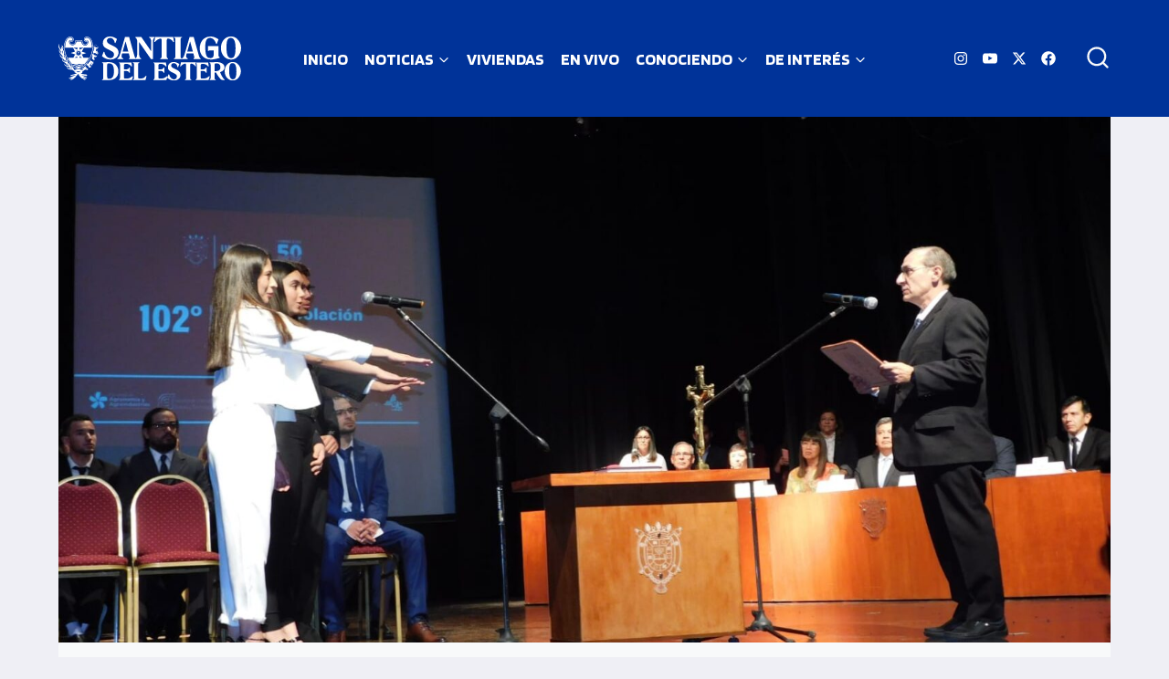

--- FILE ---
content_type: image/svg+xml
request_url: https://sde.gob.ar/wp-content/uploads/2025/12/SDE-2025-blanco.svg
body_size: 12744
content:
<?xml version="1.0" encoding="UTF-8"?>
<svg xmlns="http://www.w3.org/2000/svg" id="Capa_1" version="1.1" viewBox="0 0 263.33 63">
  <!-- Generator: Adobe Illustrator 30.0.0, SVG Export Plug-In . SVG Version: 2.1.1 Build 123)  -->
  <defs>
    <style>
      .st0, .st1 {
        fill: #fff;
      }

      .st1 {
        fill-rule: evenodd;
      }
    </style>
  </defs>
  <path class="st0" d="M263.03,49.61c0,2.13-.39,4.09-1.18,5.89-.78,1.8-1.94,3.42-3.48,4.84-.88.83-1.95,1.49-3.21,1.97-.63.23-1.26.39-1.87.51-.62.11-1.27.17-1.96.17-1.35,0-2.66-.23-3.9-.69-.63-.25-1.22-.54-1.77-.86-.55-.32-1.08-.71-1.59-1.16-1.41-1.24-2.49-2.75-3.25-4.53-.75-1.78-1.13-3.73-1.13-5.86,0-1.94.28-3.73.84-5.35.56-1.63,1.4-3.08,2.52-4.35,1.04-1.18,2.26-2.08,3.66-2.72.7-.31,1.43-.54,2.2-.69.76-.16,1.58-.24,2.45-.24,1.26,0,2.49.22,3.71.66,1.22.45,2.24,1.04,3.05,1.78,1.62,1.47,2.84,3.1,3.66,4.89.83,1.79,1.24,3.7,1.24,5.73M246.13,48.81c0,4.41.42,7.61,1.27,9.6.84,1.99,2.19,2.98,4.04,2.98s3.11-.9,3.93-2.7c.83-1.8,1.24-4.71,1.24-8.74s-.46-6.95-1.37-8.9c-.91-1.95-2.32-2.93-4.22-2.93-1.75,0-3,.81-3.76,2.42-.76,1.62-1.13,4.37-1.13,8.24ZM217.78,62.44v-.66c.59-.15,1.01-.42,1.26-.8.25-.39.38-.97.38-1.76v-18.91c0-.82-.13-1.4-.38-1.76-.23-.36-.64-.63-1.26-.79v-.63l6.77-.34,2.07-.1,1.45-.03c3.45,0,6.2.69,8.26,2.07,2.06,1.38,3.09,3.21,3.09,5.49,0,1.59-.53,2.97-1.6,4.13-1.06,1.16-2.64,2.08-4.74,2.75.86,2.9,1.85,4.34,2.97,6.31,1.12,1.98,2.32,3.48,3.61,4.49v.54c-1.32,0-3.25.11-4.45-.44-2.37-1.09-7.07-7.95-7.92-10.46l-1,.03h-1.24v7.64c0,.84.12,1.43.35,1.78.23.35.65.61,1.25.78v.67h-8.85ZM225.04,49.71h.87c2.69,0,4.62-.43,5.8-1.3,1.17-.86,1.76-2.27,1.76-4.23s-.45-3.29-1.36-4.25c-.9-.95-2.22-1.43-3.95-1.43-1.22,0-2.05.16-2.48.49-.43.3-.64.93-.64,1.89v8.83ZM197.74,62.44v-.66c.59-.15,1.01-.42,1.26-.8.25-.38.37-.97.37-1.76v-18.9c0-.82-.12-1.4-.37-1.76-.23-.36-.64-.62-1.26-.8v-.62h18.03l.98,5.46-.86.4c-.88-1.23-1.96-2.17-3.24-2.82-1.28-.64-2.7-.97-4.27-.97-1.37,0-2.27.18-2.72.54-.45.36-.67,1.09-.67,2.18v5.26h1.8c1.72,0,3.03-.21,3.93-.64.91-.43,1.56-1.13,1.97-2.1h.87v7.57h-.87c-.31-.98-.92-1.68-1.85-2.11-.93-.42-2.33-.64-4.19-.64h-1.66v8.62c0,1.05.19,1.72.58,2.03.4.28,1.34.42,2.81.42,1.81,0,3.42-.27,4.83-.82,1.41-.55,2.73-1.42,3.95-2.61l.95.49-1.6,5.03h-18.77ZM182.48,62.44v-.66c.58-.15.99-.4,1.23-.78.24-.36.36-.96.36-1.79v-17.29c0-1.31-.1-2.13-.31-2.48-.2-.34-.6-.51-1.19-.51-.84,0-1.87.38-3.09,1.12-1.22.75-2.33,1.72-3.33,2.94l-.73-.24,1.26-5.63h20.71l.95,5.63-.76.24c-.75-1.24-1.65-2.23-2.72-2.97-1.07-.73-2.15-1.09-3.22-1.09-.64,0-1.09.16-1.33.47-.24.31-.36,1.04-.36,2.19v17.62c0,.82.12,1.4.36,1.76.24.36.65.62,1.24.8v.66h-9.06ZM156.87,59.14l1.9-5.06.87.32c.47,2.17,1.35,3.88,2.63,5.13,1.27,1.26,2.76,1.88,4.45,1.88,1.21,0,2.18-.38,2.92-1.15.74-.77,1.11-1.78,1.11-3.02,0-.47-.07-.89-.2-1.27-.14-.39-.35-.75-.64-1.09-.54-.64-1.89-1.49-4.02-2.55l-1.23-.62c-2.74-1.36-4.49-2.45-5.26-3.26-.5-.54-.89-1.18-1.16-1.9-.27-.72-.4-1.5-.4-2.34,0-2.27.78-4.12,2.32-5.53,1.55-1.42,3.6-2.12,6.15-2.12,1.3,0,2.61.24,3.93.72,1.32.48,2.65,1.2,3.98,2.17l-1.81,4.65-.72-.25c-.31-1.75-.94-3.14-1.9-4.15-.96-1.02-2.12-1.53-3.47-1.53-1.11,0-2.01.31-2.71.93-.7.61-1.05,1.41-1.05,2.38s.32,1.74.95,2.41c.64.67,1.89,1.43,3.74,2.27l.68.32c3.04,1.39,5.03,2.59,5.98,3.58.67.68,1.18,1.43,1.54,2.27.36.83.54,1.69.54,2.56,0,2.39-.88,4.34-2.66,5.85-1.78,1.52-4.06,2.27-6.85,2.27-1.74,0-3.42-.32-5.03-.95-1.61-.64-3.14-1.61-4.59-2.91ZM136.83,62.44v-.66c.59-.15,1.01-.42,1.26-.8.25-.38.37-.97.37-1.76v-18.9c0-.82-.12-1.4-.37-1.76-.23-.36-.64-.62-1.26-.8v-.62h18.03l.98,5.46-.86.4c-.89-1.23-1.96-2.17-3.24-2.82-1.28-.64-2.7-.97-4.27-.97-1.37,0-2.27.18-2.72.54-.45.36-.67,1.09-.67,2.18v5.26h1.8c1.72,0,3.03-.21,3.93-.64.91-.43,1.56-1.13,1.97-2.1h.87v7.57h-.87c-.31-.98-.92-1.68-1.85-2.11-.93-.42-2.33-.64-4.19-.64h-1.66v8.62c0,1.05.19,1.72.58,2.03.41.28,1.34.42,2.81.42,1.8,0,3.42-.27,4.83-.82,1.41-.55,2.73-1.42,3.95-2.61l.95.49-1.6,5.03h-18.77ZM107.37,62.44v-.66c.59-.15,1.01-.42,1.26-.8.25-.38.38-.97.38-1.76v-18.9c0-.5-.02-.87-.06-1.1-.04-.24-.12-.45-.25-.62-.1-.18-.25-.34-.46-.47-.2-.14-.49-.25-.87-.36v-.66h9.09v.66c-.58.15-.99.4-1.23.76-.24.36-.36.96-.36,1.81v16.34c0,1.76.14,2.82.42,3.17.28.34.99.51,2.16.51,2.29,0,4.03-.3,5.23-.9,1.2-.6,2.37-1.67,3.48-3.2l.8.32-1.49,5.85h-18.09ZM87.09,62.44v-.66c.59-.15,1.01-.42,1.26-.8.25-.38.37-.97.37-1.76v-18.9c0-.82-.12-1.4-.37-1.76-.23-.36-.64-.62-1.26-.8v-.62h18.03l.98,5.46-.86.4c-.89-1.23-1.96-2.17-3.24-2.82-1.28-.64-2.7-.97-4.27-.97-1.37,0-2.27.18-2.72.54-.45.36-.67,1.09-.67,2.18v5.26h1.8c1.72,0,3.03-.21,3.93-.64.91-.43,1.56-1.13,1.97-2.1h.87v7.57h-.87c-.31-.98-.92-1.68-1.85-2.11-.93-.42-2.33-.64-4.19-.64h-1.66v8.62c0,1.05.19,1.72.58,2.03.4.28,1.34.42,2.81.42,1.8,0,3.42-.27,4.83-.82,1.41-.55,2.73-1.42,3.95-2.61l.95.49-1.6,5.03h-18.77ZM63.01,62.44v-.66c.59-.15,1.01-.42,1.26-.8.25-.38.38-.97.38-1.76v-18.89c0-.82-.13-1.41-.38-1.76-.23-.36-.64-.63-1.26-.8v-.62l4.78-.27,2.87-.15,1.3-.07c2.34,0,4.36.28,6.05.86,1.69.57,3.18,1.47,4.45,2.7,1.27,1.22,2.24,2.66,2.92,4.29.68,1.64,1.02,3.41,1.02,5.32,0,3.9-1.21,6.98-3.63,9.23-2.42,2.26-5.74,3.39-9.95,3.39h-9.82ZM70.26,43.21v14.14c0,1.28.17,2.14.52,2.59.35.45,1,.67,1.94.67,2.52,0,4.36-.83,5.52-2.48,1.16-1.66,1.74-4.33,1.74-8.03,0-4.15-.54-7.12-1.64-8.89-1.09-1.78-2.89-2.67-5.39-2.67-.6,0-1.09.05-1.48.15-.38.1-.65.25-.82.45-.13.19-.24.52-.32,1-.06.49-.09,1.24-.09,2.29v.8ZM263.33,16.29c0,2.65-.49,5.1-1.47,7.35-.97,2.25-2.42,4.26-4.34,6.04-1.1,1.03-2.43,1.85-4,2.46-.79.28-1.57.49-2.33.63-.77.14-1.59.21-2.45.21-1.69,0-3.31-.29-4.86-.87-.79-.31-1.52-.67-2.21-1.07-.69-.4-1.34-.89-1.98-1.45-1.76-1.55-3.11-3.43-4.05-5.65-.94-2.21-1.41-4.65-1.41-7.3,0-2.42.35-4.65,1.05-6.67.7-2.03,1.75-3.84,3.14-5.43,1.3-1.47,2.82-2.6,4.57-3.39.87-.38,1.79-.67,2.74-.87.94-.19,1.97-.3,3.05-.3,1.57,0,3.11.27,4.63.82,1.52.56,2.79,1.29,3.8,2.22,2.02,1.83,3.54,3.87,4.57,6.1,1.03,2.24,1.54,4.62,1.54,7.14ZM242.25,15.29c0,5.5.53,9.49,1.59,11.98,1.05,2.48,2.73,3.72,5.04,3.72s3.87-1.12,4.9-3.36c1.03-2.24,1.54-5.87,1.54-10.89s-.57-8.66-1.71-11.1c-1.14-2.43-2.89-3.65-5.26-3.65-2.18,0-3.74,1.01-4.69,3.02-.95,2.02-1.41,5.45-1.41,10.28ZM230.83,18.18v8.36c0,.96.12,1.66.36,2.11.24.44.66.79,1.26,1.05v.87c-1.28.4-2.47.74-3.59,1.04-1.11.3-2.23.56-3.36.78-2.11.41-3.93.61-5.45.61-4.93,0-8.9-1.46-11.88-4.39-2.99-2.92-4.48-6.83-4.48-11.73,0-2.19.34-4.29,1.02-6.33.67-2.04,1.65-3.81,2.91-5.32,1.38-1.66,3.05-2.94,5-3.85,1.95-.9,4.03-1.36,6.25-1.36,1.08,0,2.11.08,3.1.23.98.16,1.97.41,2.97.76,1.9.62,3.85,1.64,5.82,3.06l-2.47,6.64-1-.25c-.84-2.65-2.03-4.72-3.56-6.21-1.53-1.49-3.24-2.24-5.14-2.24-2.37,0-4.1.98-5.22,2.94-1.11,1.96-1.67,5.09-1.67,9.41,0,6.35.54,10.7,1.62,13.07,1.09,2.36,2.97,3.54,5.64,3.54,1.76,0,3.01-.4,3.74-1.21.74-.82,1.11-2.29,1.11-4.43v-5c0-.16,0-.32,0-.47h-5.66c-.18,0-.36-.02-.54,0-.12.01-.23.05-.35.06-.11.02-.23.08-.37.16-.15.09-.28.21-.38.37-.1.16-.19.37-.27.62h-.47v-7.25h15.06v4.37ZM177.91,32.29v-.82c.82-.3,1.57-.97,2.24-2.03.67-1.06,1.28-2.5,1.84-4.34l7.03-24.37h5.98l6.93,24.81c.61,2.19,1.13,3.69,1.55,4.52.43.82.92,1.3,1.47,1.43v.8h-10.22v-.82c.37-.17.65-.39.84-.65.19-.26.29-.55.29-.87l-.07-.72c0-.1,0-.22-.04-.36-.03-.14-.06-.3-.11-.46l-1.18-4.34h-9.52l-.44,1.57-.32,1.39-.11,1.1c0,.77.19,1.44.56,2,.37.56.97,1,1.77,1.34v.82h-8.53ZM185.7,21.47h8.09l-3.95-14.54-4.15,14.54ZM166.59,32.29v-.82c.74-.19,1.26-.52,1.57-1,.31-.48.47-1.21.47-2.2V3.8c-.04-.2-.08-.39-.11-.58-.03-.19-.12-.4-.27-.62-.14-.25-.35-.47-.61-.63-.27-.17-.61-.32-1.04-.45v-.78h11.34v.78c-.72.19-1.23.5-1.54.94-.3.44-.45,1.19-.45,2.25v23.56c0,1.02.15,1.75.45,2.2.3.45.81.78,1.54,1v.82h-11.34ZM146.82,32.29v-.82c.72-.19,1.23-.5,1.54-.97.3-.45.45-1.2.45-2.23V6.71c0-1.64-.13-2.66-.38-3.09-.25-.43-.74-.63-1.48-.63-1.05,0-2.34.47-3.85,1.4-1.51.93-2.9,2.15-4.16,3.66l-.91-.3,1.57-7.02h25.82l1.18,7.02-.95.3c-.93-1.55-2.06-2.78-3.4-3.7-1.33-.91-2.68-1.36-4.01-1.36-.8,0-1.36.19-1.66.58-.3.38-.45,1.3-.45,2.73v21.97c0,1.02.15,1.75.45,2.2.3.45.81.78,1.54,1v.82h-11.3ZM110.77,32.29v-.82c1.03-.55,1.75-1.38,2.18-2.5.43-1.11.63-3.43.63-6.93V7.4c0-1.39-.25-2.6-.73-3.65-.49-1.05-1.15-1.79-2-2.23v-.78h8.61l14.25,20.48V7.71c0-1.76-.25-3.15-.73-4.16-.49-1.02-1.23-1.7-2.21-2.03v-.78h8.18v.78c-.97.44-1.65,1.06-2.05,1.88-.4.81-.59,2.11-.59,3.92v24.98h-2.98l-17.15-24.5v15.58c0,2.35.23,4.17.7,5.45.46,1.28,1.21,2.16,2.24,2.65v.82h-8.35ZM84.82,32.29v-.82c.82-.3,1.57-.97,2.24-2.03.67-1.06,1.28-2.5,1.84-4.34L95.94.74h5.98l6.93,24.81c.61,2.19,1.13,3.69,1.55,4.52.43.82.92,1.3,1.47,1.43v.8h-10.22v-.82c.37-.17.65-.39.84-.65.2-.26.29-.55.29-.87l-.07-.72c0-.1,0-.22-.04-.36-.03-.14-.07-.3-.11-.46l-1.18-4.34h-9.52l-.44,1.57-.32,1.39-.11,1.1c0,.77.19,1.44.56,2,.38.56.97,1,1.78,1.34v.82h-8.53ZM92.61,21.47h8.09l-3.95-14.54-4.15,14.54ZM62.78,28.17l2.37-6.31,1.08.4c.59,2.71,1.68,4.84,3.28,6.4,1.59,1.57,3.44,2.34,5.55,2.34,1.51,0,2.72-.48,3.64-1.44.92-.96,1.38-2.21,1.38-3.77,0-.58-.09-1.11-.25-1.59-.17-.48-.44-.93-.8-1.36-.68-.8-2.35-1.86-5.01-3.17l-1.54-.78c-3.41-1.7-5.6-3.05-6.56-4.06-.63-.68-1.11-1.47-1.44-2.37-.33-.9-.5-1.88-.5-2.91,0-2.84.97-5.14,2.89-6.9,1.93-1.77,4.49-2.65,7.67-2.65,1.62,0,3.25.3,4.91.9,1.65.6,3.3,1.5,4.96,2.71l-2.26,5.79-.9-.32c-.38-2.18-1.17-3.91-2.37-5.18-1.2-1.28-2.64-1.91-4.33-1.91-1.38,0-2.51.38-3.38,1.15-.87.76-1.31,1.76-1.31,2.97s.4,2.17,1.19,3c.8.84,2.35,1.78,4.66,2.84l.84.4c3.79,1.73,6.28,3.22,7.46,4.47.83.84,1.47,1.79,1.92,2.84.45,1.04.68,2.11.68,3.19,0,2.98-1.1,5.41-3.32,7.3-2.21,1.89-5.06,2.84-8.54,2.84-2.17,0-4.26-.4-6.27-1.19-2.01-.8-3.92-2.01-5.72-3.63Z"></path>
  <path class="st1" d="M25.09,6.31c.06,3.24-1.55,5.49-4.82,5.49s-4.16-2.63-4.16-4.61c.12-1.92,2.56-.16,3.87-.77,1.25-.55,1.85-3.07.3-4.5-1.55-1.43-4.94-1.7-7.37.71-2.44,2.47-4.28,7.41-4.1,13.55.12,6.21,5.29,25.04,19.98,30.8,13.68-6.64,20.04-21.52,20.16-30.8.12-9.27-2.62-12.24-3.69-13.34-2.44-2.58-6.06-2.14-7.2-.71-1.13,1.37-.83,3.12.42,4.17,1.25.99,2.5-.16,3.51.55,1.01.77-.12,4.99-3.03,5.32-2.91.28-5.11-2.8-5.29-5.87-3.27.05-5.41-.06-8.56,0M31.63,43.31c-.68-.05-1.6-.49-2.47-.44-.99.05-2.1.77-3.09.77-.92.05-1.79-.33-2.56-.65,1.59,1.17,3.32,2.19,5.2,3.12,1.63-.88,3.09-1.78,4.41-2.73-.47,0-.91.03-1.5-.07ZM35.37,41.62s.32-.26.37-.3c-.34-.06-.56-.23-1.09-.31-.68-.05-.93.22-1.85.33-.93,0-1.61-.88-3.15-.71-1.54.05-2.35.99-3.89.99-1.44,0-4.07-1.72-5.36-1.25.12.12.48.46.6.57.08-.01.14,0,.2.01-.07,0-.13-.01-.2-.01.27.25.54.49.82.73.39-.06.52.07,1.09.11.68.11,1.54.93,2.84.99,1.24,0,2.47-.93,3.58-.99,1.11-.05,1.79.71,2.78.71,1.13-.05,1.58-.19,2.21,0,.35-.28.7-.56,1.03-.84M21.39,15.97l5.43,2.83.92-2.83h-6.34ZM29.93,15.97l.92,2.88,5.73-2.88h-6.65ZM27.36,30.3h-4l3.44-1.73.55,1.73ZM34.08,30.3h-3.77l.55-1.69,3.23,1.69ZM27.15,20.46c.14.19.13.62.14.85v.05s-.45.29-.45.29l-1.61-1.19,1.35,1.55-.42.53h-.05c-.2,0-.35,0-.55-.05-.17-.05-.31-.14-.46-.21-.15-.04-.39.06-.55.01-.27-.01-.37-.27-.57-.32-.11-.02-.24,0-.35,0-.1,0-.19,0-.28,0,.07.07.16.11.26.05h.01s.01-.01.01-.01c.2-.07.36-.01.5.12h0s0,.02,0,.02c.03.05.06.09.09.14.06.09.22.15.32.19.27.11.36.04.61.05.07,0,.13.02.19.05.25.11.38.34.59.49l.05.04-.07.45-1.99.37,1.94.1.14.64v.03c-.08.13-.15.24-.26.35-.14.13-.36.1-.54.19-.13.07-.3.23-.44.32h0s0,0,0,0c-.15.07-.26-.03-.45.05-.17.13-.34.29-.53.41.17-.08.35-.23.51-.26.11-.02.21-.02.33,0,.04,0,.11.03.15.02,0,0,.01,0,.01,0h.01s.01,0,.01,0c.19-.05.31-.31.56-.38.23-.08.46-.16.7-.09.06.02.11.03.18.03h.05s.37.41.37.41l-1.35,1.65,1.72-1.28.58.33-.02.07c-.05.19-.05.41-.11.6-.03.1-.08.19-.16.27-.03.02-.08.07-.11.11,0,.18.06.36,0,.54h0s0,.02,0,.02c-.11.16-.21.16-.26.32v.02s-.01.01-.01.01c-.07.09.14.27.07.45,0,.04-.02.07-.03.1.05-.05.09-.1.12-.17.03-.12-.13-.24,0-.49,0,0,.22-.1.33-.25.02-.05.03-.09.03-.14-.01-.19-.07-.29.02-.49h0s0-.01,0-.01c.13-.25.43-.53.64-.73l.03-.03.59.07.13,1.84.3-1.84.65-.14.04.06s.04.05.07.07c.21.16.29.24.3.52,0,.23,0,.22.15.36l.02.02v.02c.05.11.22.12.29.25h0s0,.01,0,.01c.07.18-.25.2-.16.38h0s0,.02,0,.02c0,.01,0,.02.01.03.04.08.14.17.2.24.03.04.07.07.1.11-.05-.14-.17-.2-.17-.41,0-.19.31-.34.22-.51h0s0-.02,0-.02c0-.04-.02-.07-.05-.1-.04-.06-.1-.12-.16-.17-.09-.09-.17-.19-.24-.29-.2-.31-.02-.45-.02-.75v-.04s.43-.42.43-.42l1.59,1.29-1.26-1.53.35-.48h.05c.22,0,.44-.17.65-.11.12.02.21.09.3.16.02.02.11.09.13.1h.02s.02,0,.02,0c.04.02.23-.05.38,0,.06.02.11.05.14.08-.04-.04-.08-.09-.11-.14-.02-.03-.08-.11-.11-.13h0s0,0,0,0c-.15-.09-.35-.09-.51-.09h-.03c-.25-.06-.35-.28-.63-.37l-.09-.03.15-.58,2.13-.34-2.13-.18-.15-.6.04-.04c.11-.11.16-.26.28-.38h.01s.01-.02.01-.02c.15-.07.35-.01.52-.06.05-.04.07-.25.22-.32.25-.12.34-.06.6-.15.24-.14.08-.13.31-.25-.07,0-.14,0-.2.04h0s-.01,0-.01,0c-.43.21-.4.12-.6.15h-.01s-.02,0-.02,0c-.13,0-.34.19-.45.26h-.01s-.01.01-.01.01c-.12.04-.24.04-.37.02-.09-.01-.18-.04-.26-.04-.07,0-.13.02-.19.07l-.08.06-.41-.46,1.36-1.56-1.61,1.24h-.05c-.19-.07-.32-.19-.48-.29l-.03-.02v-.03c-.07-.17-.2-.23-.13-.44.07-.2.35-.29.39-.48h0s0,0,0,0c.05-.16-.07-.34.05-.53h0c.02-.09.1-.15.17-.21.08-.07.13-.13.17-.23.04-.11.06-.25.07-.4-.03.14-.06.27-.11.37h0s0,.01,0,.01c-.13.18-.41.24-.5.42-.01.03,0,.2,0,.24,0,.15-.05.28-.18.38-.19.24-.38.26-.48.6l-.03.09-.68-.14-.17-1.88-.21,1.89-.62.13-.04-.02c-.2-.12-.42-.17-.49-.41-.13-.15.03-.35,0-.48-.11-.13-.38-.18-.51-.36h0s0-.01,0-.01c-.06-.12-.03-.34-.06-.49-.06-.02-.1,0-.18-.04-.14-.08-.19-.26-.22-.39,0-.03-.03-.13-.05-.21,0,.1,0,.27.02.31v.02s.01.02.01.02c0,.1.21.24.23.46.11.19-.04.42,0,.63.1.17.33.19.45.41ZM28.69,21.52c-.06.03-.13-.04-.23.08-.06.07-.06.22.02.26.07-.03.17-.27.18.03v.58s-.58,0-.58,0c-.1,0-.1.02-.17-.03-.01-.09.03-.08.07-.11-.03-.12-.25-.1-.31.04-.03.06,0,.09,0,.15-.02.01-.18.08-.2.16-.01.09.13.13.19.17,0,.12,0,.18.09.23.08.04.2.02.23-.05,0-.01-.22-.19.08-.19h.59c.02.33-.09.31-.19.42l.39,3.06.34-3.07c-.08-.09-.14-.1-.16-.17-.01-.04-.02-.12-.01-.25h.6c.23,0,.07.14.04.19.13.17.38,0,.31-.19.07-.05.09-.01.22-.15-.03-.09-.1-.13-.19-.16-.02-.11.03-.14-.07-.22-.07-.05-.21-.05-.24.03.02.05.12.09.05.15h-.73v-.52c0-.38.14-.11.19-.09.09-.09.09-.17,0-.27-.05-.06-.11-.06-.21-.05-.02-.08-.03-.16-.16-.21-.08.03-.15.1-.16.21ZM19.25,39.14s0,0-.01,0c.1.12.21.24.32.35.92-.4.87-.31,1.99-.31.5,0,2.1,1.05,3.77,1.15,2.59.11,3.64-1.04,4.32-1.04,1.05-.11,2.78.82,3.71.82.74-.06,1.98-.5,2.9-.44.53.07.71.21.89.32.16-.16.32-.32.48-.49,2.41-2.52,4.6-5.63,6.66-9.22h-8.28l-2.3-4.52,6.27-1.96-6.27-2.09,2.97-5.77h11.29c.6-5.88-1.84-13.62-6.25-14.05-4.34-.44-4.04,2.69-3.03,3.79,1.01,1.04,2.44.27,3.75.06,2.02,2.74-.77,7.41-3.99,7.3-3.15-.06-5.17-2.8-5.71-5.93-2.26.11-4.7-.05-6.9,0,.24,2.25-2.02,5.55-5.65,5.55-3.69.05-6.42-4.67-4.22-7.2,1.25,0,2.44,1.05,3.57.11,1.13-.98,1.9-3.4-2.56-3.9-4.4-.49-7.55,7.19-7.31,14.28h11.38l2.89,5.67-6.27,1.96,6.27,2.09-2.38,4.62h-8.02c1.55,3.33,3.71,6.53,5.71,8.84ZM4.93,19.1c.39-1.01.78-2.01.95-2.79.09-.64-.05-1.26-.27-1.85-.25,1.34-.63,3.27-.68,4.64ZM11.38,37.27c.05.1.1.21.16.31-.1-.08-.21-.17-.33-.25.02-.05.04-.1.07-.14l.1.08ZM6.21,19.92c-.2.68-.4,1.32-.51,1.87-.05.25-.04.54,0,.84.04,0,.08,0,.12,0h0c.24.02.45.12.61.27.1-.22.22-.45.33-.67-.07-.81-.26-1.4-.45-1.97h0v-.02.02c-.03-.11-.07-.23-.11-.34ZM8.38,28.67h0s.03,0,.03,0c.1-.34.22-.68.33-.99-.23-.63-.51-1.11-.8-1.6-.1.77-.19,1.49-.21,2.08v.02c0,.19.02.4.07.62.16-.1.36-.15.56-.14h0ZM11,34.99c.08-.04.17-.06.26-.07.08-.44.18-.91.28-1.32-.33-.8-.75-1.3-1.15-1.94.04.8.08,1.58.17,2.21.05.35.21.73.43,1.12ZM14.51,40.25h0s.08,0,.11.01c-.03-.45-.04-.91-.03-1.32-.33-.43-.67-.74-1.02-1.07.08.54.16,1.05.26,1.48.07.29.21.59.41.91.08-.02.17-.02.25-.02h0ZM14.78,42.55s.06-.02.09-.03l-.07-.05-.02.08ZM18.62,44.61h0c.07,0,.13.02.19.03-.11-.53-.21-1.13-.26-1.64-.44-.44-.86-.75-1.28-1.05.32.79.62,1.57.91,2.18.08.16.19.32.33.48.03,0,.06,0,.09,0h0ZM16.97,44.76s-.03-.07-.05-.11l.04.1h.02ZM17.17,46.25c.45.07.91.15,1.35.22l-.05-.1c-.24-.02-.45-.13-.6-.29-.09-.09-.15-.19-.19-.31-.06-.05-.11-.1-.16-.15-.02.25-.14.46-.32.61l-.03.02ZM5.8,22.94c.35.02.61.29.59.61-.02.32-.32.57-.67.55-.35-.02-.61-.3-.59-.61.02-.32.32-.56.67-.54ZM3.8,21.37c.35.02.61.3.59.62-.02.32-.32.56-.67.54-.35-.02-.61-.3-.59-.62.02-.31.32-.56.66-.54ZM18.6,44.91c.35.02.61.3.59.62-.02.32-.32.56-.67.54-.34-.02-.61-.29-.59-.61.02-.32.32-.56.66-.54ZM16.63,44.99c.35.02.61.29.59.61-.02.32-.32.57-.67.55-.35-.02-.61-.29-.59-.61.02-.32.32-.57.67-.54ZM15.2,42.78c.35.02.61.3.59.62-.02.32-.32.56-.67.54-.35-.02-.61-.29-.59-.61.02-.32.32-.57.67-.54ZM14.49,40.55c.35.02.61.3.59.61-.02.32-.32.57-.67.55-.34-.02-.61-.3-.59-.61.02-.32.32-.57.67-.54ZM12.17,39.94c.34.02.61.3.59.61-.02.32-.32.57-.67.55-.35-.02-.61-.29-.59-.61.02-.32.32-.56.67-.54ZM11.43,35.22c.35.02.61.3.59.61-.02.32-.32.57-.67.55-.35-.02-.61-.29-.59-.61.02-.32.32-.57.67-.54ZM9.62,34.06c.34.02.61.29.59.61-.02.32-.32.56-.67.54-.35-.02-.61-.3-.59-.61.02-.32.32-.57.67-.54ZM8.36,28.97c.35.02.61.3.59.61-.02.32-.32.56-.67.54-.35-.02-.61-.3-.59-.62.02-.32.32-.56.67-.54ZM5.93,27.98c.35.02.61.3.59.62-.02.32-.32.57-.66.55-.34-.02-.61-.3-.59-.62.02-.32.32-.56.67-.54ZM19.72,46.86c.35.02.61.29.59.61-.02.32-.32.56-.67.55-.35-.03-.61-.3-.59-.62.02-.32.32-.57.67-.54ZM40.06,46.94c.52.65,1.13,1.37,1.68,1.69.18-.22-.12-.88-.18-1.15.53.27.89-.17,1.43-.17-.36-.22-.77-.61-1.25-.55.18-.16.38-.17.62-.22-.17-.01-.29-.17-.43-.31-1.02.81-.93.38-1.53-.25-.01.12-.05.25-.09.37-.07.19-.18.38-.25.58ZM40.64,56.81c.33.03.44.04.68-.18,0,0,0,0,.01,0l.03-.03c.22-.22.18-.22.28-.39.04-.07.02,0,.05-.11.06-.21.17-.34.01-.55-.03-.04-.04-.07-.08-.1-.16-.09-.34.04-.37.05-.11.04-.02-.03-.15.08l-.35.4s-.04.07-.06.1l-.03.05c-.06.11-.02.11-.07.2-.02.04-.08.05-.05.25l.1.23ZM39.33,58.22c.12.06.25.11.38.16.16.06.33.12.49.18.17.06.33.12.49.18.1.04.18.09.27.13.09.05.19.11.3.15.05-.06.1-.12.15-.18-.1-.04-.2-.09-.29-.14-.09-.05-.18-.1-.28-.13-.16-.06-.33-.12-.49-.18-.17-.06-.33-.12-.49-.18-.13-.05-.26-.11-.39-.16.04-.09.02-.18-.06-.21-.22-.09-.44-.17-.66-.26-.11-.04-.28,0-.39.12-.48.51-.96,1.03-1.44,1.54-.48.51-.96,1.03-1.44,1.54-.1.11-.11.26-.01.33.19.14.37.28.55.43.07.05.17.05.26,0,.18.09.39.22.6.39.25.19.51.41.77.64.1.08.19.17.29.25.05-.06.11-.12.16-.18-.1-.08-.2-.16-.3-.25-.27-.22-.53-.45-.78-.63-.21-.16-.41-.29-.58-.37l.13-.15c.24.13.43.26.6.39.19.14.36.27.52.41h0c.17.14.34.28.54.42.05-.06.1-.12.16-.18-.2-.13-.36-.27-.54-.41-.17-.13-.33-.27-.53-.41-.17-.12-.37-.25-.61-.38l.13-.15c.11.08.22.16.34.23.14.09.29.19.44.28.15.09.3.18.44.27.09.05.16.12.24.19.08.07.16.14.26.2.05-.06.1-.12.15-.18-.09-.06-.17-.13-.26-.2-.08-.07-.16-.13-.25-.19-.15-.09-.3-.18-.44-.27-.15-.09-.3-.18-.44-.27-.12-.07-.23-.15-.34-.23l.13-.14c.18.07.38.19.59.33.25.17.52.37.78.57.1.07.2.15.3.23.05-.06.11-.12.16-.18-.1-.07-.2-.15-.3-.22-.27-.2-.54-.4-.8-.56-.21-.14-.41-.25-.59-.32l.13-.14c.25.12.46.24.64.35.21.13.38.25.55.38h0c.18.13.36.26.57.39.05-.06.1-.12.16-.18-.21-.12-.39-.25-.57-.38-.18-.12-.36-.25-.56-.37-.18-.11-.39-.23-.64-.34l.13-.15c.11.07.23.14.35.21.15.08.3.16.46.24.15.08.31.16.45.24.09.05.17.11.25.17.08.07.17.13.27.18.05-.06.1-.12.15-.18-.1-.05-.18-.11-.26-.17-.08-.06-.16-.12-.26-.17-.15-.08-.3-.16-.46-.24-.15-.08-.31-.15-.46-.24-.12-.06-.24-.13-.35-.2l.07-.08.06-.06c.19.06.4.17.62.3.27.15.55.33.83.52.11.07.21.14.32.21.05-.06.11-.12.16-.18-.1-.07-.21-.13-.32-.2-.29-.18-.57-.36-.85-.51-.22-.12-.44-.23-.62-.29l.13-.14c.26.11.48.21.67.31.21.11.4.23.58.34h0c.19.12.38.23.59.35.05-.06.1-.12.16-.18-.22-.11-.4-.22-.59-.34-.19-.11-.37-.22-.59-.33-.19-.1-.41-.2-.67-.3l.13-.15c.12.06.24.13.36.18.16.07.32.14.48.21.16.07.32.14.47.21.09.04.17.1.26.15.09.06.18.12.28.17.05-.06.1-.12.15-.18-.1-.04-.19-.1-.28-.16-.08-.05-.17-.11-.27-.15-.16-.07-.32-.14-.47-.21-.16-.07-.32-.14-.47-.21-.12-.06-.25-.12-.36-.18l.13-.14c.2.06.42.15.66.27.28.14.58.3.88.47.11.06.22.12.34.19.05-.06.11-.12.16-.18-.11-.06-.22-.12-.34-.18-.31-.16-.61-.33-.9-.46-.24-.11-.46-.2-.66-.26l.13-.14c.26.09.48.17.67.26.22.1.4.19.59.29h0c.19.1.38.2.6.3.05-.06.1-.12.16-.18-.22-.09-.41-.19-.6-.29-.19-.1-.38-.19-.6-.29-.19-.08-.41-.17-.67-.25l.13-.15ZM16.89,58.87c-.13.08-.27.15-.41.23-.18.09-.36.18-.54.27-.18.09-.36.18-.53.27-.1.05-.2.12-.29.18-.1.07-.2.13-.32.2-.06-.04-.11-.09-.17-.13.11-.06.22-.12.31-.19.1-.06.19-.13.3-.18.18-.09.36-.18.54-.27.18-.09.36-.18.54-.27.15-.08.29-.15.43-.23-.05-.08-.02-.17.07-.23.24-.13.48-.26.72-.39.12-.07.31-.04.42.05.51.45,1.01.91,1.52,1.36.51.45,1.01.91,1.52,1.36.11.1.12.23.02.29-.19.13-.37.26-.56.38-.07.05-.18.05-.27,0-.18.08-.39.21-.62.36-.25.17-.52.38-.78.58-.1.08-.2.15-.3.23-.06-.04-.12-.08-.18-.13.1-.07.2-.15.3-.23.27-.21.54-.41.8-.59.21-.14.42-.27.6-.35l-.14-.12c-.24.13-.44.25-.62.37-.2.13-.37.26-.53.38h0c-.17.13-.35.26-.55.39-.06-.04-.12-.09-.17-.13.2-.13.37-.26.55-.39.17-.13.34-.25.55-.39.18-.12.38-.24.62-.37l-.14-.12c-.11.08-.23.15-.35.23-.15.09-.3.18-.46.27-.15.09-.31.18-.45.27-.09.05-.17.12-.24.18-.08.07-.17.14-.27.2-.06-.04-.12-.09-.17-.13.1-.06.18-.12.27-.19.08-.06.16-.13.25-.19.15-.09.31-.18.46-.27.16-.09.31-.18.46-.27.12-.07.24-.15.35-.23l-.14-.12c-.18.08-.39.2-.61.34-.26.17-.54.37-.81.57-.1.07-.2.15-.31.22-.06-.04-.12-.08-.18-.13.1-.07.21-.15.31-.22.28-.2.56-.4.83-.57.22-.14.43-.26.62-.34l-.14-.12c-.26.13-.48.26-.67.38-.22.13-.4.26-.58.39-.19.13-.38.26-.59.4-.06-.04-.12-.09-.17-.13.22-.13.41-.26.6-.4.19-.13.37-.26.59-.39.19-.12.41-.24.68-.38l-.14-.12c-.12.08-.24.15-.37.23-.16.09-.32.18-.48.27-.16.09-.32.18-.48.27-.09.05-.18.12-.26.18-.09.07-.18.13-.29.2-.06-.04-.11-.09-.17-.13.1-.06.19-.12.28-.19.08-.06.17-.13.27-.18.16-.09.32-.18.48-.27.16-.09.33-.18.48-.27.13-.07.25-.15.37-.23l-.08-.06-.06-.05c-.2.08-.42.2-.66.35-.28.17-.58.37-.88.58-.11.07-.22.15-.34.23-.06-.04-.12-.08-.18-.13.11-.07.23-.15.34-.23.3-.2.61-.41.9-.58.24-.14.46-.26.66-.35l-.14-.12c-.28.13-.51.26-.71.38-.23.13-.42.26-.62.39h0c-.2.13-.4.26-.63.4-.06-.04-.12-.09-.17-.13.23-.13.43-.26.64-.4.2-.13.4-.26.63-.39.21-.12.44-.24.72-.38l-.14-.12c-.12.08-.26.15-.39.23-.17.09-.34.18-.51.27-.17.09-.34.18-.5.27-.1.05-.19.12-.28.18-.1.07-.19.13-.3.2-.06-.04-.12-.09-.17-.13.11-.06.2-.12.3-.19.09-.06.18-.13.29-.18.17-.09.34-.18.51-.27.17-.09.34-.18.51-.27.13-.07.27-.15.39-.23l-.14-.12c-.21.08-.46.21-.71.36-.3.17-.63.38-.95.58-.12.08-.24.15-.36.23-.06-.04-.12-.08-.18-.13.12-.07.24-.15.37-.23.33-.21.66-.41.97-.59.26-.15.5-.27.71-.36l-.14-.12c-.28.13-.52.25-.73.36-.23.13-.44.26-.63.38-.21.13-.41.26-.65.39-.06-.04-.12-.08-.17-.13.24-.13.44-.26.65-.39.2-.12.41-.25.65-.38.21-.12.45-.24.73-.36l-.14-.12ZM52.28,11.93c.21-.12.43.02.62.11.02-.03.08-.18.15-.23.62.24.69.16,1.19.27h0c.22.11.28.4.47.54h.01s.01,0,.01,0c.06.02.12.03.19.04.04,0,.08.01.12.02.17.04.3.09.41.16.1.06.1.11.1.18,0,.09.02.22.23.3.31.1.63.42.74.73.05.14.08.34-.04.53-.1.15-.22.32-.25.52v.03c-.01.05-.02.1-.04.14-.01.07-.02.12-.03.18-.02.18-.04.27-.2.32h0c-.14.03-.25,0-.37-.05-.11-.04-.22-.08-.35-.06-.17.04-.34.05-.55.05-.16,0-.26-.11-.3-.22l-.02-.05h-.05s-.1,0-.15-.02c-.06,0-.12-.01-.17-.02-.08,0-.18-.01-.27-.01h-.16l.08.08v-.15c0-.1-.03-.19-.06-.27-.01-.04-.03-.08-.03-.12l-.02-.08-.08.03c-.07.02-.16.05-.23.07-.05.02-.09.03-.11.04-.47.15-.62.14-.85-.3h0s-.07-.15-.07-.15l-.07.13s-.06.1-.09.14l-.11.02c-.2-.12-.32-.46-.38-.62h0s0-.02,0-.02c-.06-.09-.07-.17-.02-.27,0-.01.01-.02.01-.03v-.03s0-.03,0-.03c-.03-.06-.07-.11-.11-.17-.06-.09-.12-.17-.12-.25,0-.04,0-.08.02-.14,0-.02.02-.06.03-.1.04-.11.06-.16.06-.2l.02-.04c.07-.05.19-.13.22-.2.03-.06.05-.11.06-.17.04-.13.05-.23.22-.2.03,0,.07.02.1,0,.02,0,.03-.01.04-.02.05-.05.06-.11.07-.17.02-.11.04-.18.13-.23ZM52.03,23.82c-.12-.05-.36-.22-.53-.11-.12.06-.06.27-.18.39-.12.11-.24,0-.3.05-.06.11-.06.22-.12.33-.06.11-.12.11-.24.22,0,.11-.12.28-.12.44,0,.11.18.28.24.44,0,.11-.12.17,0,.33.06.17.18.5.36.61.12-.17.18-.33.18-.39.18.11.24.49.47.6.3.06.84-.22,1.01-.22,0,.22.12.33.12.55.24,0,.65.05.71.05,0,.17.12.28.24.28s.29,0,.53-.05c.3-.06.47.16.71.11.18-.05.12-.22.18-.44.06-.22,0-.28.3-.71.3-.44-.3-1.04-.66-1.16-.41-.16-.18-.38-.35-.49-.24-.16-.53-.16-.71-.22-.18-.11-.3-.44-.48-.55-.24-.06-.71,0-.95-.22-.3-.22-.18.16-.42.16ZM48.04,32.28c-.18-.06-.36-.22-.53-.22-.12.11-.18.33-.24.38-.12.11-.24,0-.3.06-.12.05-.12.22-.24.33-.06.1-.12.05-.24.16-.06.11-.18.27-.18.44,0,.11.06.27.12.5,0,.11-.12.11-.06.33,0,.16.12.55.24.65.18-.11.24-.32.3-.38.12.17.06.55.36.66.3.16.89,0,1.07-.06,0,.28.06.39.06.6.24.06.59.11.65.11-.06.22.06.27.18.33.18,0,.3.05.53,0,.36,0,.48.27.72.22.24-.06.18-.22.3-.44.06-.16,0-.27.36-.66.41-.44-.06-1.1-.42-1.32-.42-.16-.12-.44-.3-.55-.12-.17-.48-.22-.66-.33-.12-.11-.24-.44-.35-.55-.24-.11-.71-.11-.95-.38-.18-.27-.18.11-.42.11ZM41.08,41.17c-.18-.05-.3-.33-.53-.33-.12,0-.24.28-.36.33-.12.05-.24-.05-.35-.05-.12.05-.12.22-.3.33-.12.06-.18.06-.3.11-.12.11-.3.28-.3.44-.12.11,0,.33-.06.49,0,.16-.18.16-.12.39-.06.22-.06.6.06.77.24-.11.36-.28.36-.33.18.16,0,.66.24.82.3.22.89.16,1.19.16-.12.33-.12.44-.18.72.3.11.65.22.71.27-.06.22,0,.33.06.38.18.05.36.16.65.22.36,0,.36.38.65.38.24,0,.24-.22.41-.38.18-.22.06-.33.65-.66.54-.38.24-1.21-.12-1.54-.36-.27,0-.44-.12-.66-.12-.16-.48-.33-.65-.49-.12-.17-.12-.55-.24-.72-.18-.22-.72-.33-.89-.66-.12-.33-.24.11-.48,0ZM24.33,7.41l-.08.49-.11.47-.15.43-.18.39-.21.36-.24.32-.27.29-.3.25-.33.22-.36.18-.4.15-.44.11-.48.07-.52.02-.51-.03-.45-.07-.39-.12-.35-.15-.31-.18-.27-.21-.24-.24-.21-.27-.18-.29-.15-.31-.13-.33-.1-.35-.08-.35-.05-.36-.03-.35v-.31s.02-.2.02-.2l.03-.08h0s.05-.02.05-.02h.12s.19,0,.19,0l.24.03.28.05.31.06.33.06.35.05.36.03h.38l.4-.06.39-.13.33-.19.3-.24.26-.27.21-.3.18-.33.14-.35.1-.37.07-.38.03-.39v-.4s-.07-.41-.07-.41l-.1-.4-.15-.4-.21-.39-.27-.37-.32-.35-.38-.31-.42-.26-.45-.23-.48-.18-.51-.14-.53-.1-.55-.05h-.57l-.58.05-.58.1-.58.16-.58.22-.57.28-.56.34-.54.4-.51.46-.25.27-.24.27-.23.28-.23.3-.22.31-.22.32-.21.34-.21.35-.19.36-.19.38-.18.38-.18.4-.17.4-.16.42-.16.43-.15.44-.14.46-.13.46-.12.47-.11.48-.11.49-.1.5-.08.51-.08.52-.07.53-.06.54-.04.55-.04.55-.02.56v.57s-.01.58-.01.58v.59s.04.63.04.63l.06.71.09.77.12.83.16.88.19.94.22.97.26,1.02.3,1.06.33,1.09.37,1.11.41,1.13.45,1.15.49,1.17.53,1.17.57,1.18.62,1.18.66,1.17.71,1.17.76,1.14.8,1.13.85,1.11.9,1.07.95,1.04,1,1.01,1.05.96,1.11.91,1.16.86,1.22.8,1.28.74,1.33.67.49.21c-1.16.09-2.27.28-3.29.45-.4.05-.68.32-.87.7-.18-.16-.33-.32-.44-.48-.95-1.43-2.02-3.84-3.21-5.05-.3-.29-.6-.51-.89-.67-.11-.28-.21-.47-.3-.53-.05.04-.08.16-.09.33-.48-.21-.95-.33-1.43-.48-.39-.94-.82-1.86-1.33-2.49-.23-.32-.47-.57-.72-.77-.07-.26-.14-.43-.23-.5-.04.03-.08.13-.11.26-.38-.24-.78-.41-1.17-.59-.18-1.26-.38-2.62-.8-3.56-.16-.37-.35-.66-.56-.91,0-.28-.03-.48-.09-.57-.06.04-.12.13-.19.28-.48-.46-1.01-.76-1.48-1.19-.06-1.21-.14-2.45-.41-3.37-.14-.42-.33-.75-.54-1.03.01-.25,0-.43-.06-.51-.05.02-.12.09-.19.21-.37-.4-.79-.7-1.18-1.06.15-1.23.29-2.47.15-3.43h0s0,0,0,0h0s0-.03,0-.03c-.06-.45-.18-.82-.33-1.14.04-.22.05-.38.01-.47-.04.01-.1.07-.17.16-.19-.33-.4-.61-.62-.88-.2-.26-.4-.52-.58-.82.32-1.09.59-2.19.59-3.08,0-.94-.64-1.81-1.28-2.6.03-.19.04-.34.03-.43-.05.02-.11.1-.2.22-.42-.51-.81-.99-.99-1.43.03.59.36,1.26.68,1.97-.48.91-1.11,2.42-1.27,3.24-.12.52-.17,1.12-.18,1.76-.34-.55-.78-1.14-1.22-1.72-.5-.66-.99-1.3-1.27-1.84h0c-.34-.81-.39-1.95-.42-2.93-.02-.53-.04-1.01-.1-1.38l-.15-.87-.1.87h0c-.04.31-.12.69-.22,1.11-.23,1.02-.51,2.26-.25,3.21H.1c.27.85.91,1.86,1.51,2.8.35.55.69,1.09.94,1.55.32.65.53,1.16.73,1.66-.04.02-.08.05-.12.08-.18.15-.31.37-.32.61h0c-.01.26.08.48.24.65.33.35.63.31.92.29.07.37.08.66.11,1.03-.66-.64-1.31-1.27-1.68-1.79-.77-1.21-.83-3.24-1.19-4.23,0,1.04-.48,3.07.06,4.28.54,1.26,2.26,2.85,3.09,4.01.46.64.77,1.15,1.06,1.66-.06.03-.12.07-.17.11-.18.15-.31.37-.32.61h0c-.01.25.08.48.24.65.15.16.37.27.61.29h.02c.08,0,.16,0,.23-.01.11.34.29.68.51,1.03-.94-.63-1.94-1.25-2.55-1.82-1.01-1.04-1.43-3.02-2.02-3.95.24,1.05.06,3.07.89,4.23.77,1.15,2.91,2.41,3.99,3.4.06.06.12.11.17.16.02.06.04.11.06.17,0-.03,0-.07,0-.11.66.64,1.12,1.16,1.61,1.71-.05.1-.08.2-.08.31v.02c-.01.24.08.46.24.63.15.16.37.27.62.29h.02s.08,0,.12,0c.12.18.25.35.41.53.02.2.04.41.08.62-1.05-.6-2.24-1.19-2.9-1.76-1.07-.87-1.61-2.74-2.26-3.62.3.99.36,2.97,1.19,4.01.89,1.04,2.97,2.09,4.04,2.96.68.53,1.15.98,1.59,1.42-.11.04-.21.09-.29.16-.18.15-.31.37-.32.62h0c-.01.25.08.48.24.65.16.16.38.27.63.29h0c.24.01.47-.06.64-.2l.02-.02c.11-.09.19-.2.25-.33.16.22.36.44.6.66.05.25.11.5.19.76-1.1-.32-2.32-.61-3.08-.99-1.25-.66-2.2-2.3-3.03-3.08.54.88,1.07,2.85,2.14,3.68,1.07.82,3.33,1.38,4.58,1.98h.02s.05.07.07.09c.16.16.38.27.62.29h.01s.02,0,.02,0c.36.19.68.38.99.56-.05.03-.09.06-.13.09-.18.15-.31.37-.32.62h0c-.01.18.03.35.12.49-.36-.08-.7-.17-.98-.27-1.43-.49-2.67-2.14-3.63-2.74.65.88,1.49,2.74,2.68,3.51,1.22.7,3.69,1.03,5.07,1.45.02.03.04.06.07.08.16.16.38.28.63.3h0c.11,0,.21,0,.31-.03.85.32,1.51.65,2.29.93h.01c.2.23.49.43.83.6-.04.41-.05.8-.05,1.11,0,.04.07.1.08.07l.09-.09c1.03-.42,2.04-.51,3.12-.78l.12-.03h0c1.58-.43,3.57-.03,5.13.4-.48.26-.36.19-.65.35-.29.15-.58.3-.87.44-.07-.06-.16-.1-.31-.14-.42-.06-1.37,0-1.73.05l-.51.15c-.43-.28-.89-.63-1.16-1.08-1.13.27-2.02.33-3.1.77-.25.69,1.82,1.11,3.33,1.75-2.92,1.13-6.15,2.03-9.5,2.55l1.2.99c2.52-.39,4.71-.9,6.76-1.56-2.6,1.72-4.38,2.49-7.03,3.19,1.13.99,2.32,1.97,3.45,2.97,2.26-1.86,4.4-3.95,6.66-7.02-.12-.04-.23-.08-.33-.14l.19-.08c.08.04.17.07.27.09.36.11.95.11,1.31,0,.09-.03.18-.07.25-.12l.18.06c-.11.08-.23.15-.38.2-.25.07-.6.1-.92.08,1.2,2.51,3.51,5.06,6.34,6.69,1.07-1.1,2.14-2.19,3.15-3.29-2.46-.53-4.65-1.65-6.75-3.08l.05.02c.07.03.1.03.16.07.13.08.29.13.47.23l1.52.75c.1.04.2.09.31.14.37.17.42.12.75.18.34.07,1.45.13,1.65.17.42.09.32.05.6.08.2.03.17.07.59.11.12.01.23.06.38.08l.12.02c.19.06.04.01.27.05l.55.13s.01,0,.02,0l.06.02s.08.02.09.03c.08.02.11.02.19.04.08.02.07.04.16.06.06.02.13.02.19.04l.51.17c.18.05.18.08.39.09.03.03,0,0,.03.04.22.23.58.09.78-.06.25-.19.33-.33.46-.54.04-.07.02,0,.05-.11.07-.22.1-.16.1-.46,0-.41-.21-.36-.3-.5-.06-.08-.02-.05-.12-.1l-.29-.17c-.32-.16-.39-.14-.63-.23-.1-.04-.06-.05-.22-.08-.12-.02-.15-.04-.24-.06-.16-.04-.34-.04-.48-.09-.14-.05-.35-.06-.51-.08-.09-.01-.14-.04-.22-.05-.09-.02-.19,0-.28-.02-.14-.01-.36-.07-.51-.08-.1-.01-.19,0-.29,0-.17-.01-.23-.1-.77-.11l-2.05-.28c-.09-.01-.13-.04-.21-.06-.1-.03-.14-.02-.23-.07-.13-.06-.32-.09-.47-.13-.1-.03-.02-.05-.19-.1l-.43-.16c-.07-.02-.15-.04-.22-.08-.28-.14-.9-.35-1.18-.49,1.59-.1,2.8-.49,2.56-2.52,1.44-.93,2.82-1.95,4.16-3.07.11.4.29.73.42,1.01.12-.11.18-.33.3-.44.12.28.24.49.36.77.36-1.02.5-.9.17-1.41l-.04.13-.19-.23c-.11-.13-.21-.28-.29-.45l.12-.11c.07.16.17.32.3.47.1-.31.35-.66.35-1.05l.14-.13c.22.19.34.42.58.68.24.13.68-.17.97-.41.08.02.13.09.18.15.1.12.19.23.4.23.23,0,.3-.12.39-.26.03-.05.07-.11.12-.16,0,0,.01-.01.02-.02.06-.07.09-.13.12-.19.06-.11.11-.21.49-.43h.01s.09-.08.13-.12c.19-.21.24-.48.21-.74,0-.06-.02-.11-.03-.17.68.35,1.55.52,2.77.15-.24-.28-.54-.55-.77-.82.77.38,1.13-.44,1.66-.66-.57-.26-1.3-.63-1.9-.76-.48.5-1.07.85-1.81,1-.15.03-.29.05-.43.06.02-.05.03-.1.03-.15.84-.08,1.75-.42,2.51-1.51-.36-.11-.77-.11-1.13-.22.85-.16.62-.96.81-1.46.48-.62.94-1.26,1.38-1.92-.47.77-.79,1.76-.11,3.21.3-.27.54-.6.77-.88-.3.82.66.99.89,1.48.24-.77.77-1.97.48-2.58.47.33,1.01,0,1.37-.05-.11-.16-.21-.31-.3-.45-.4-.15-.81-.41-1.15-.67h-.32c.05.3.09.59.09.9v.77l-.31-.72c-.06-.15-.15-.27-.25-.38-.02.08-.05.16-.12.25l-.14.19-.13-.19c-.2-.28-.42-.53-.59-.84-.03-.06-.06-.12-.09-.18l.1-.15c.19.44.49.77.71,1.08.12-.16.12-.33.18-.49.18.22.36.38.47.66,0-.39-.06-.71-.12-1.04h.36c-2.31-2.81.72.44,1.49.71.06-.28-.36-.82-.42-1.04.48.16.72-.28,1.13-.39-.3-.16-1.08-.39-1.19-.22.12-.34.25-.33.62-.47h0c.24-.06.27-.17.32-.34.01-.05.03-.11.06-.17h0c.02-.06.03-.1.04-.14.02-.1.05-.22.3-.48.04-.04.07-.08.1-.13.13-.22.12-.46.04-.69h0c-.08-.22-.22-.41-.38-.55h0c-.07-.07-.12-.13-.18-.17.93,0,1.34-.48,1.64-.81-.36-.11-.65-.28-1.01-.44.77.06.48-.77.77-1.1-.39-.03-.93-.09-1.41-.08.73-.88,1.24-1.43,1.18-2.86l.02-.04c.17.73.77,1.14,1.16,1.5.06-.11.06-.28.06-.44.24.16.48.33.66.55-.12-.33-.18-.66-.36-.98h.42c-.48-.28-1.01-.55-1.49-.88.87,0,2.17.97,2.98,1.37-.06-.17-.48-.71-.54-.88.42-.17.54-.22,1.01-.38-.41-.11-.77-.17-1.19-.22.34-.64.62-.26.7-.95h0c0-.05.01-.11.03-.17h0c.02-.06.02-.11.03-.15.02-.12.04-.22.25-.52h0c.03-.06.05-.1.07-.15.07-.21,0-.43-.11-.62-.04-.06-.08-.12-.13-.18.65.07,1.33-.08,1.95-.77-.3-.16-.65-.27-1.01-.44.84.05.6-.77.84-1.1-.36-.03-.81-.08-1.23-.09-.31.21-.67.38-1.03.51.27.05.53.11.8.14l.2.02-.07.18c-.04.11-.15.17-.27.21.06.02.11.04.15.05.2.07.4.15.61.21l.53.16-.54.12c-.19.05-.48.05-.69.06-.08,0-.17,0-.27.01.01.03.03.04.05.07.05.09.08.17.12.25l.16.29-.34-.08c-.07-.01-.14-.03-.21-.05-.02-.01-.04-.03-.05-.04-.09-.06-.17-.1-.25-.13-.11-.04-.15-.09-.17-.13.27.09.53.16.72.21-.06-.11-.12-.38-.41-.49.24-.06,1.07-.06,1.31-.11-.18-.05-1.07-.38-1.25-.38.12-.11.59-.11.65-.28-.42-.04-1-.22-1.49-.21,0,0,.02-.02.03-.03.85-.21,1.76-.62,2.17-1.18-.3-.06-.65-.06-.95-.06.77-.38.53-1.42.83-2.14-.77.49-2.02.66-2.32,1.42-.05-.08-.11-.16-.16-.24.23-1.28.4-2.58.51-3.9.41.29.86.44,1.26.57,0-.16-.12-.33-.12-.49.24.11.53.22.83.33-.24-.33-.48-.6-.72-.93.12,0,.24-.06.36-.11-.41-.81,1.76-.1,1.79-.11,0-.28-.77-.55-.89-.77.47-.05.47-.66.89-.99-.48.06-1.01.06-1.31.38,0-.16.06-.49.24-.66-.07.01-.15.03-.23.05l.05-.07h0c.07-.11.1-.21.11-.32.01-.13-.01-.24-.05-.34-.06-.18-.18-.35-.33-.49-.14-.14-.32-.26-.49-.32-.07-.03-.11-.06-.13-.09-.02-.03-.02-.07-.02-.1h0c0-.12-.01-.19-.17-.28-.06-.04-.13-.08-.2-.11-.07-.03-.15-.05-.24-.07-.05-.01-.09-.02-.14-.03-.05,0-.11-.02-.15-.03h0c-.19-.16-.23-.45-.49-.55-.03-.01-1.13-.29-1.13-.29-.11-.01-.21.03-.27.11-.02.03-.04.05-.05.09h0c-.2-.1-.4-.18-.62-.05h0c-.07.04-.12.09-.15.15-.02.05-.04.11-.05.17,0,.03,0,.05-.02.07,0,0,0,.01,0,.02,0,0-.03,0-.04,0-.04,0-.07-.01-.11,0-.04,0-.08.02-.12.05-.16.08-.06.29-.32.49-.09,0-.19.19-.15.28,0,.03-.02.06-.04.1h0s-.02.07-.03.1h0s-.01.07-.02.09c0,.03,0,.06,0,.09,0,.12.06.21.13.31l.03.04s.05.07.07.1h0c-.03.08-.05.14-.04.21,0,.02,0,.04.01.06-.4-.25-.77-.41-.99-.32.06.17.72,1.37,1.13,1.49-.3.05-.77.38-1.07.49.18.06,1.01,0,1.31.06-.18.05-1.31.88-1.43,1.04.3.39,2.26.06,2.79-.22-1.01.33-2.26,1.04-2.79,1.92h1.13c-.74.5-.66,1.51-.78,2.37-.19-.02-.38-.05-.52-.12,0,2.6-1.01,2.23.47,3.13-.42.27-.35.06-.71.28.3-.05.52.21.83.21,0,0-.02.01-.03.02-.03.02-.07.05-.12.1-.03.03-.04.06-.04.1,0,.02-.02.07-.04.13-.03.08-.07.17-.08.26-.15-.17-.35-.34-.58-.49-.06.38-.18.77-.3,1.1-.06-.82-.89-.44-1.31-.6.12.77.18,2.03.65,2.31-.48,0-.83.55-1.13.88.33.15.62.25.87.32.65-.43,1.74-.64,2.08-.4-.79.07-1.7.27-2.23.68.3.16.65.22.95.38-.89.16-1.13,1.37-1.67,1.98.37-.08.77-.12,1.16-.17-.22.37-.34.68-.39.96-.1-.11-.19-.11-.28-.05-.04.03-.07.06-.09.1h0s-.05.07-.08.08c-.05-.02-.11-.05-.16-.08-.12-.07-.25-.14-.39-.14-.04,0-.08.02-.1.05-.08.08-.14.19-.18.28h0s-.04.08-.04.09c-.02.02-.06.01-.08,0-.07-.01-.13-.02-.19.03-.1.05-.13.13-.18.22h0c-.02.05-.04.1-.08.13-.01,0-.02.02-.03.03,0,.01-.02.02-.03.02-.05.02-.1.04-.18.11-.01.01-.02.02-.03.03l-.04.06c-.07.12-.16.27-.16.44,0,.1.03.21.07.35v.02c-.19-.31-.4-.52-.59-.54,0,.17,0,1.32.24,1.54-.24,0-.77.05-1.07,0,.12.11.83.38,1.01.6-.12-.05-1.43.16-1.61.22.06.4,1.53.86,2.18.97h0c-.94-.15-2.16-.12-2.95.4.3.16.65.27.89.44-.9.1-1.32,1.13-1.91,1.8,0-.49-.62-.76-.76-1.2-.36.77-1.07,1.92-.83,2.53-.42-.33-1.01-.17-1.37-.11.09.2.18.39.26.56-.07.04-.1.1-.14.16-.03.05-.06.11-.13.15-.05.02-.09.04-.13.05-.05.01-.1.03-.16.06-.02,0-.03.02-.04.03l-.02.02c-.12.12-.28.27-.31.46-.07.1-.06.21-.05.33,0,.05,0,.09,0,.13-.12-.39-.27-.69-.47-.73,0,.16-.36,1.43-.18,1.75-.3-.16-.89-.16-1.13-.33.06.17.77.66.89.88-.12-.06-1.61-.17-1.79-.11-.06.44,1.6,1.48,2.2,1.65-.95-.39-2.38-.77-3.45-.39.3.22.59.45.83.71-1.07-.16-1.84.99-2.68,1.49,1.04.05,2.19.67,3.18.22-.61.46-1.23.9-1.86,1.32-.12-.31-.27-.56-.42-.71-1.25-.63-2.62-.91-3.99-.99l.49-.25,1.25-.71,1.2-.75,1.16-.79,1.11-.83,1.07-.87,1.03-.9.99-.93.94-.96.9-.98.86-1.01.82-1.03.77-1.05.73-1.06.69-1.07.65-1.09.61-1.09.57-1.1.53-1.1.49-1.1.45-1.1.41-1.09.38-1.09.33-1.07.3-1.06.26-1.05.22-1.03.18-1.01.14-.99.1-.96.07-.94.03-.91v-.86s0-.83,0-.83l-.03-.79-.04-.76-.06-.72-.07-.69-.08-.66-.09-.63-.1-.6-.11-.57-.12-.54-.13-.51-.14-.49-.14-.46-.15-.44-.16-.41-.16-.38-.16-.37-.17-.34-.17-.32-.17-.3-.17-.28-.17-.26-.16-.24-.16-.22-.16-.2-.15-.19-.15-.17-.13-.16-.13-.14-.12-.12-.12-.12-.5-.48-.55-.43-.57-.35-.59-.29-.59-.22-.6-.16-.59-.1-.58-.04h-.57s-.55.08-.55.08l-.52.11-.49.16-.46.2-.42.24-.37.29-.3.32-.24.32-.19.32-.16.33-.12.34-.08.34-.04.34v.35s.01.34.01.34l.06.34.09.33.12.32.15.31.18.3.21.28.24.26.28.25.31.22.33.16.33.11.32.06.31.03h.29s.27-.02.27-.02l.25-.03.22-.02.2-.03h.17s.15-.02.15-.02h.12s.1.03.1.03l.09.03.04.03.03.03.05.11.04.2v.28s-.01.33-.01.33l-.07.37-.11.39-.15.4-.19.39-.23.37-.26.35-.3.3-.32.26-.35.2-.37.14-.4.08h-.42s-.41-.04-.41-.04l-.4-.1-.39-.16-.38-.21-.36-.26-.35-.31-.32-.35-.3-.39-.27-.43-.24-.45-.21-.49-.17-.5-.13-.52-.09-.53-.12-1.15-.96.02h-.29s-.29,0-.29,0h-.56s-.27,0-.27,0h-1.06s-.26,0-.26,0h-.25s-.26,0-.26,0h-.25s-.25,0-.25,0h-.25s-.25,0-.25,0h-.25s-.25,0-.25,0h-.25s-.26-.01-.26-.01h-2.13s-.29,0-.29,0h-.29s-.98.02-.98.02l-.02,1.21-.04.53Z"></path>
</svg>
